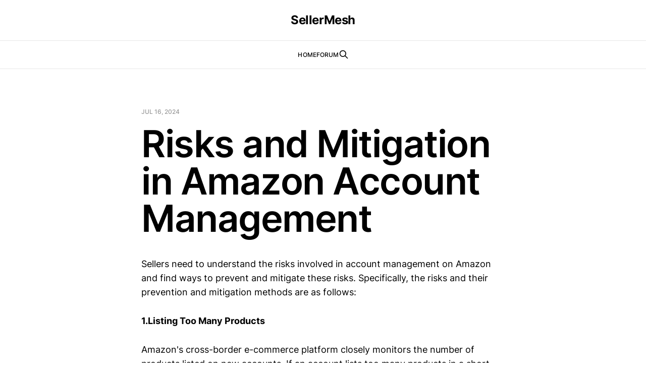

--- FILE ---
content_type: text/html; charset=utf-8
request_url: https://sellermesh.com/risks-and-mitigation-in-amazon-account-management/
body_size: 3430
content:
<!DOCTYPE html>
<html lang="en">

<head>
    <meta charset="utf-8">
    <meta name="viewport" content="width=device-width, initial-scale=1">
    <title>Risks and Mitigation in Amazon Account Management</title>
    <link rel="stylesheet" href="/assets/built/screen.css?v=f0800e8dcb">

    <link rel="canonical" href="https://sellermesh.com/risks-and-mitigation-in-amazon-account-management/">
    <meta name="referrer" content="no-referrer-when-downgrade">
    
    <meta property="og:site_name" content="SellerMesh">
    <meta property="og:type" content="article">
    <meta property="og:title" content="Risks and Mitigation in Amazon Account Management">
    <meta property="og:description" content="Sellers need to understand the risks involved in account management on Amazon and find ways to prevent and mitigate these risks. Specifically, the risks and their prevention and mitigation methods are as follows:

1.Listing Too Many Products

Amazon&#x27;s cross-border e-commerce platform closely monitors the number of products listed on">
    <meta property="og:url" content="https://sellermesh.com/risks-and-mitigation-in-amazon-account-management/">
    <meta property="article:published_time" content="2024-07-16T03:07:27.000Z">
    <meta property="article:modified_time" content="2024-07-16T03:07:27.000Z">
    <meta property="article:tag" content="Amazon">
    <meta property="article:tag" content="Account">
    <meta property="article:tag" content="Operation">
    
    <meta property="article:publisher" content="https://www.facebook.com/ghost">
    <meta name="twitter:card" content="summary">
    <meta name="twitter:title" content="Risks and Mitigation in Amazon Account Management">
    <meta name="twitter:description" content="Sellers need to understand the risks involved in account management on Amazon and find ways to prevent and mitigate these risks. Specifically, the risks and their prevention and mitigation methods are as follows:

1.Listing Too Many Products

Amazon&#x27;s cross-border e-commerce platform closely monitors the number of products listed on">
    <meta name="twitter:url" content="https://sellermesh.com/risks-and-mitigation-in-amazon-account-management/">
    <meta name="twitter:label1" content="Written by">
    <meta name="twitter:data1" content="guoxiaoqi">
    <meta name="twitter:label2" content="Filed under">
    <meta name="twitter:data2" content="Amazon, Account, Operation">
    <meta name="twitter:site" content="@ghost">
    
    <script type="application/ld+json">
{
    "@context": "https://schema.org",
    "@type": "Article",
    "publisher": {
        "@type": "Organization",
        "name": "SellerMesh",
        "url": "https://sellermesh.com/",
        "logo": {
            "@type": "ImageObject",
            "url": "https://sellermesh.com/favicon.ico",
            "width": 48,
            "height": 48
        }
    },
    "author": {
        "@type": "Person",
        "name": "guoxiaoqi",
        "url": "https://sellermesh.com/author/guoxiaoqi/",
        "sameAs": []
    },
    "headline": "Risks and Mitigation in Amazon Account Management",
    "url": "https://sellermesh.com/risks-and-mitigation-in-amazon-account-management/",
    "datePublished": "2024-07-16T03:07:27.000Z",
    "dateModified": "2024-07-16T03:07:27.000Z",
    "keywords": "Amazon, Account, Operation",
    "description": "Sellers need to understand the risks involved in account management on Amazon and find ways to prevent and mitigate these risks. Specifically, the risks and their prevention and mitigation methods are as follows:\n\n1.Listing Too Many Products\n\nAmazon&#x27;s cross-border e-commerce platform closely monitors the number of products listed on new accounts. If an account lists too many products in a short period, it is likely to face scrutiny from Amazon. Although submitting complete and required documenta",
    "mainEntityOfPage": "https://sellermesh.com/risks-and-mitigation-in-amazon-account-management/"
}
    </script>

    <meta name="generator" content="Ghost 5.59">
    <link rel="alternate" type="application/rss+xml" title="SellerMesh" href="https://sellermesh.com/rss/">
    
    <script defer src="https://cdn.jsdelivr.net/ghost/sodo-search@~1.1/umd/sodo-search.min.js" data-key="a50289f6597631dcdf75ee9d43" data-styles="https://cdn.jsdelivr.net/ghost/sodo-search@~1.1/umd/main.css" data-sodo-search="https://sellermesh.com/" crossorigin="anonymous"></script>
    
    <link href="https://sellermesh.com/webmentions/receive/" rel="webmention">
    <script defer src="/public/cards.min.js?v=f0800e8dcb"></script><style>:root {--ghost-accent-color: #002bff;}</style>
    <link rel="stylesheet" type="text/css" href="/public/cards.min.css?v=f0800e8dcb">
</head>

<body class="post-template tag-amazon tag-account tag-operation is-head-stacked">
<div class="gh-site">

    <header id="gh-head" class="gh-head gh-outer">
        <div class="gh-head-inner gh-inner">
            <div class="gh-head-brand">
                <div class="gh-head-brand-wrapper">
                    <a class="gh-head-logo" href="https://sellermesh.com">
                            SellerMesh
                    </a>
                </div>
                <button class="gh-search gh-icon-btn" aria-label="Search this site" data-ghost-search><svg xmlns="http://www.w3.org/2000/svg" fill="none" viewBox="0 0 24 24" stroke="currentColor" stroke-width="2" width="20" height="20"><path stroke-linecap="round" stroke-linejoin="round" d="M21 21l-6-6m2-5a7 7 0 11-14 0 7 7 0 0114 0z"></path></svg></button>
                <button class="gh-burger"></button>
            </div>

            <nav class="gh-head-menu">
                <ul class="nav">
    <li class="nav-home"><a href="https://sellermesh.com/">Home</a></li>
    <li class="nav-forum"><a href="https://forum.sellermesh.com/">Forum</a></li>
</ul>

                        <button class="gh-search gh-icon-btn" aria-label="Search this site" data-ghost-search><svg xmlns="http://www.w3.org/2000/svg" fill="none" viewBox="0 0 24 24" stroke="currentColor" stroke-width="2" width="20" height="20"><path stroke-linecap="round" stroke-linejoin="round" d="M21 21l-6-6m2-5a7 7 0 11-14 0 7 7 0 0114 0z"></path></svg></button>
            </nav>

            <div class="gh-head-actions">
            </div>
        </div>
    </header>

    

<main id="gh-main" class="gh-main">
    <article class="gh-article post tag-amazon tag-account tag-operation no-image">

        <header class="gh-article-header gh-canvas">
            <span class="gh-article-meta">
                <time datetime="2024-07-16">Jul 16, 2024</time>
            </span>

            <h1 class="gh-article-title">Risks and Mitigation in Amazon Account Management</h1>


                    </header>

        <div class="gh-content gh-canvas">
            <p>Sellers need to understand the risks involved in account management on Amazon and find ways to prevent and mitigate these risks. Specifically, the risks and their prevention and mitigation methods are as follows:</p><p><strong>1.Listing Too Many Products</strong></p><p>Amazon's cross-border e-commerce platform closely monitors the number of products listed on new accounts. If an account lists too many products in a short period, it is likely to face scrutiny from Amazon. Although submitting complete and required documentation generally resolves the issue, the review process can disrupt the account's operational pace due to the extensive documentation required. Therefore, after completing account registration, sellers should control the number of products listed and avoid listing all products immediately.</p><p><strong>2.Rapid Sales Growth</strong></p><p>Similar to listing too many products, rapid sales growth may also trigger a review by Amazon's cross-border e-commerce platform. Sellers should manage their sales growth rate to prevent significant fluctuations in product sales.</p><p><strong>3.Delayed or Premature Shipping</strong></p><p>On Amazon's cross-border e-commerce platform, all orders must be shipped within 72 hours. If a seller fails to ship on time due to their own reasons, the order will be considered delayed. Notably, if the account's delayed shipment rate exceeds 4%, Amazon will issue a warning, and in severe cases, the account's selling privileges may be revoked.</p><p>Additionally, premature shipping is strictly prohibited by Amazon. If premature shipping is detected, the account will face penalties, including the removal of selling privileges. Therefore, sellers must ship orders promptly after receiving them to avoid delayed or premature shipments and ensure their account's related privileges remain intact.</p><p><strong>4.Low Trackable Rate for Tracking Numbers</strong></p><p>If the trackable rate for tracking numbers falls below 95%, the corresponding account's related privileges will also be revoked. Therefore, sellers must choose shipping methods that provide trackable orders to ensure that every order can be tracked.</p><p><strong>5.Slow Product Transportation Speed</strong></p><p>Amazon's cross-border e-commerce platform stipulates that products shipped from China must reach the buyer within 17-28 days after the order is placed. Exceeding this time frame can lead to account reviews and the removal of selling privileges. Therefore, when shipping products, sellers should select relatively fast shipping methods to ensure products reach the buyer on time.</p>
        </div>


        <footer class="gh-article-footer gh-canvas">
            <nav class="gh-navigation">
                <div class="gh-navigation-previous">
                        <a class="gh-navigation-link" href="/optimization-improvements-for-amazon-product-descriptions/">
                            <span class="gh-navigation-label"><svg xmlns="http://www.w3.org/2000/svg" width="24" height="24" viewBox="0 0 24 24" fill="none" stroke="currentColor" stroke-width="2" stroke-linecap="round" stroke-linejoin="round">
    <line x1="19" y1="12" x2="5" y2="12"></line>
    <polyline points="12 19 5 12 12 5"></polyline>
</svg> Previous issue</span>
                            <h4 class="gh-navigation-title">Optimization Improvements for Amazon Product Descriptions</h4>
                        </a>
                </div>

                <div class="gh-navigation-middle"></div>

                <div class="gh-navigation-next">
                        <a class="gh-navigation-link" href="/detailed-guide-for-amazon-fba-inbound-in-the-us-essential-precautions-and-prohibited-items/">
                            <span class="gh-navigation-label">Next issue <svg xmlns="http://www.w3.org/2000/svg" width="24" height="24" viewBox="0 0 24 24" fill="none" stroke="currentColor" stroke-width="2" stroke-linecap="round" stroke-linejoin="round">
    <line x1="5" y1="12" x2="19" y2="12"></line>
    <polyline points="12 5 19 12 12 19"></polyline>
</svg></span>
                            <h4 class="gh-navigation-title">Detailed Guide for Amazon FBA Inbound in the US: Essential Precautions and Prohibited Items</h4>
                        </a>
                </div>
            </nav>
        </footer>

    </article>
</main>




    <footer class="gh-foot no-menu gh-outer">
        <div class="gh-foot-inner gh-inner">
            <div class="gh-copyright">
                SellerMesh © 2026
            </div>
        </div>
    </footer>

</div>

    <div class="pswp" tabindex="-1" role="dialog" aria-hidden="true">
    <div class="pswp__bg"></div>

    <div class="pswp__scroll-wrap">
        <div class="pswp__container">
            <div class="pswp__item"></div>
            <div class="pswp__item"></div>
            <div class="pswp__item"></div>
        </div>

        <div class="pswp__ui pswp__ui--hidden">
            <div class="pswp__top-bar">
                <div class="pswp__counter"></div>

                <button class="pswp__button pswp__button--close" title="Close (Esc)"></button>
                <button class="pswp__button pswp__button--share" title="Share"></button>
                <button class="pswp__button pswp__button--fs" title="Toggle fullscreen"></button>
                <button class="pswp__button pswp__button--zoom" title="Zoom in/out"></button>

                <div class="pswp__preloader">
                    <div class="pswp__preloader__icn">
                        <div class="pswp__preloader__cut">
                            <div class="pswp__preloader__donut"></div>
                        </div>
                    </div>
                </div>
            </div>

            <div class="pswp__share-modal pswp__share-modal--hidden pswp__single-tap">
                <div class="pswp__share-tooltip"></div>
            </div>

            <button class="pswp__button pswp__button--arrow--left" title="Previous (arrow left)"></button>
            <button class="pswp__button pswp__button--arrow--right" title="Next (arrow right)"></button>

            <div class="pswp__caption">
                <div class="pswp__caption__center"></div>
            </div>
        </div>
    </div>
</div>
<script src="/assets/built/main.min.js?v=f0800e8dcb"></script>



</body>

</html>
